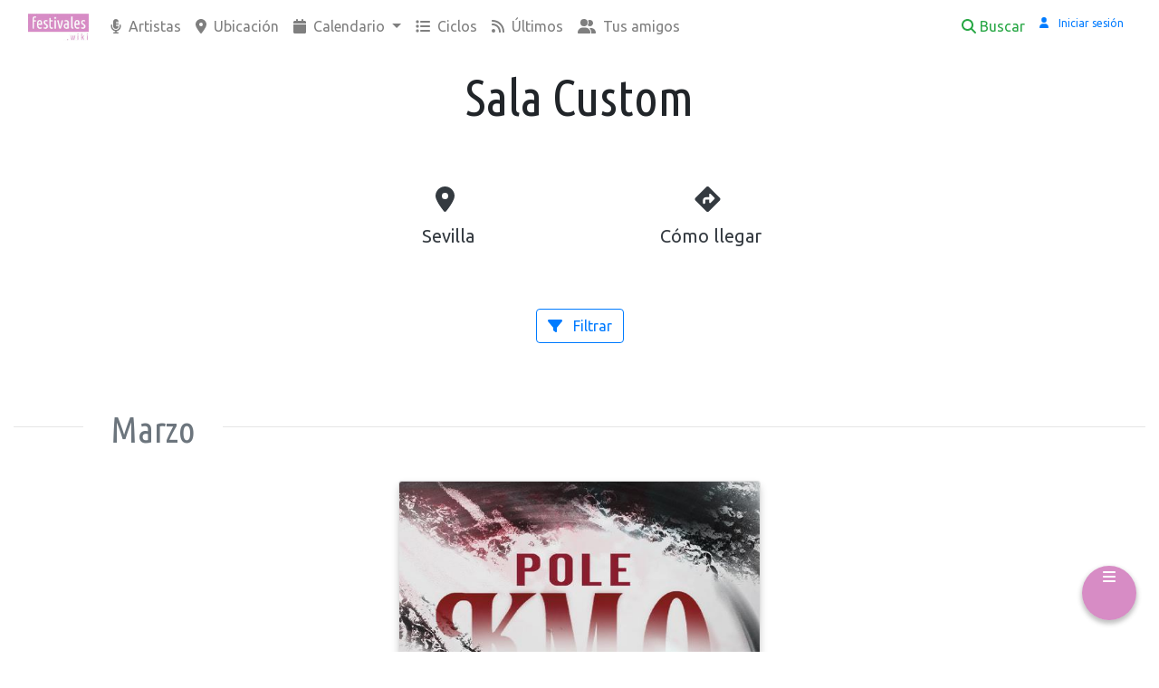

--- FILE ---
content_type: text/html; charset=utf-8
request_url: https://festivales.wiki/sala/sala-custom-sevilla
body_size: 21620
content:







<!doctype html>
<html lang="es">
<head>
    <meta charset="utf-8">
    <meta name="viewport" content="width=device-width, initial-scale=1, shrink-to-fit=no">
    <meta name="description" content="Conciertos y festivales en Sala Custom">
    <meta name="author" content="Enrique Soria">
    

    <link rel="icon" href="https://festivales-prod.s3.amazonaws.com/static/festivales/logo.png" type="image/x-icon" />
    

    
    <meta name="google-site-verification" content="CMTTeh9tUWjWnZEZeVSjTsfx3cTeJRZMe6j7bHG_tqc"/>
    <meta name="facebook-domain-verification" content="ly8qi88y0xs924zo4yxa82h1kvq86y" />
    <!-- Global site tag (gtag.js) - Google Analytics -->
    <script async src="https://www.googletagmanager.com/gtag/js?id=UA-52665537-2"></script>
    <script>
      window.dataLayer = window.dataLayer || [];
      function gtag(){dataLayer.push(arguments);}
      gtag('js', new Date());

      gtag('config', 'UA-52665537-2');
    </script>
    

    
    
    
        <script async defer data-website-id="0527101c-9110-45f0-a925-dbdb4cf5c7d1" src="https://umami.concertez.fr/script.js"></script>
    
    <title>Sala Custom | festivales.wiki</title>
    

    <!-- Bootstrap CSS -->
    <link rel="stylesheet" href="https://stackpath.bootstrapcdn.com/bootstrap/4.3.1/css/bootstrap.min.css"
          integrity="sha384-ggOyR0iXCbMQv3Xipma34MD+dH/1fQ784/j6cY/iJTQUOhcWr7x9JvoRxT2MZw1T" crossorigin="anonymous">

    <script src="https://festivales-prod.s3.amazonaws.com/static/fontawesomefree/js/all.min.js"></script>

    <link href="https://fonts.googleapis.com/css?family=Ubuntu:300" rel="stylesheet">


    
    <link rel="manifest" href="https://festivales-prod.s3.amazonaws.com/static/festivales/manifest.webmanifest">

    <!-- select2 -->
    <link href="https://cdn.jsdelivr.net/npm/select2@4.0.13/dist/css/select2.min.css" rel="stylesheet" />


    <style>
        @import url('https://fonts.googleapis.com/css?family=Ubuntu');
        @import url('https://fonts.googleapis.com/css?family=Ubuntu Condensed');

        body, h1, h2, h3, h4, h5, h6 {
            font-family: 'Ubuntu', sans-serif;
        }

        .ubuntu-condensed {
            font-family: 'Ubuntu Condensed', sans-serif;
        }

        .ubuntu-light {
            font-family: 'Ubuntu Light', sans-serif;
        }

        .text-small {
            font-size: 75%;
        }

        .text-smaller {
            font-size: 65%;
        }

        .text-smallest {
            font-size: 50%;
        }

        html {
            position: relative;
            min-height: 100%;
        }

        body {
            margin-bottom: 60px; /* Margin bottom by footer height */
        }

        .footer {
            position: absolute;
            bottom: 0;
            width: 100%;
            height: 60px; /* Set the fixed height of the footer here */
            line-height: 60px; /* Vertically center the text there */
            background-color: #f5f5f5;
        }

        .card-img-right {
            height: 100%;
            border-radius: 0 3px 3px 0;
        }

        .brand-color {
            background: #d78cc5;
            background-color: #fff;
            color: #ffffff;
        }

        .card-festival{
            box-shadow:  0 4px 10px -2px rgba(0, 0, 0, 0.3);
            z-index:5;
        }

        .card-shadow {
            box-shadow:  0 4px 10px -2px rgba(0, 0, 0, 0.3);
            z-index:5;
        }

        .card-festival:hover {
            box-shadow:  0 16px 40px -8px rgb(0, 0, 0);
            transition: box-shadow 0.2s;
        }

        .card-info {
            min-height: 117px;
        }

        .card-borderless {
            border: none;
        }

        .img-grayscale {
            filter: grayscale(100%);
        }

        @media only screen and (max-width: 767px) {
            .hide-border-on-phone {
                border-left: none;
                border-right: none;
            }
        }

        @media only screen and (max-width: 767px) {
            .hide-on-phone {
                display: none;
            }

            .flex-block-on-phone {
                display: flex !important;
            }
        }

        @media only screen and (min-width: 767px) {
            .hide-on-desktop {
                display: none;
            }
        }

        .link-unstyled {
          color: inherit;
          text-decoration: inherit;
        }

        .link-unstyled:link {
          color: inherit;
          text-decoration: inherit;
        }

        .link-unstyled:hover {
          color: inherit;
          text-decoration: inherit;
        }

    </style>

    <style>
        .container {
            max-width: 1600px;
        }

        .footer-bs {
            background: #dddd;
            padding: 60px 40px;
            color: black;
            margin-bottom: 20px;
            border-bottom-right-radius: 6px;
            border-top-left-radius: 0px;
            border-bottom-left-radius: 6px;
        }

        .footer-bs .footer-brand, .footer-bs .footer-nav, .footer-bs .footer-social, .footer-bs .footer-ns {
            padding: 10px 25px;
        }

        .footer-bs .footer-nav, .footer-bs .footer-social, .footer-bs .footer-ns {
            border-color: transparent;
        }

        .footer-bs .footer-brand h2 {
            margin: 0px 0px 10px;
        }

        .footer-bs .footer-brand p {
            font-size: 12px;
        }

        .footer-bs .footer-nav ul.pages {
            list-style: none;
            padding: 0px;
        }

        .footer-bs .footer-nav ul.pages li {
            padding: 5px 0px;
        }

        .footer-bs .footer-nav ul.pages a {
            color: #384353;
            font-weight: bold;
            text-transform: uppercase;
        }

        .footer-bs .footer-nav ul.pages a:hover {
            color: black;
            text-decoration: none;
        }

        .footer-bs .footer-nav h4 {
            font-size: 11px;
            text-transform: uppercase;
            letter-spacing: 3px;
            margin-bottom: 10px;
        }

        .footer-bs .footer-nav ul.list {
            list-style: none;
            padding: 0px;
        }

        .footer-bs .footer-nav ul.list li {
            padding: 5px 0px;
        }

        .footer-bs .footer-nav ul.list a {
            color: #384353;
        }

        .footer-bs .footer-nav ul.list a:hover {
            color: black;
            text-decoration: none;
        }

        .footer-bs .footer-social ul {
            list-style: none;
            padding: 0px;
        }

        .footer-bs .footer-social h4 {
            font-size: 11px;
            text-transform: uppercase;
            letter-spacing: 3px;
        }

        .footer-bs .footer-social li {
            padding: 5px 4px;
        }

        .footer-bs .footer-social a {
            color: #384353;
        }

        .footer-bs .footer-social a:hover {
            color: black;
            text-decoration: none;
        }

        .footer-bs .footer-ns h4 {
            font-size: 11px;
            text-transform: uppercase;
            letter-spacing: 3px;
            margin-bottom: 10px;
        }

        .footer-bs .footer-ns p {
            font-size: 12px;
            color: #384353;
        }

        @media (min-width: 768px) {
            .footer-bs .footer-nav, .footer-bs .footer-social, .footer-bs .footer-ns {
                border-left: solid 1px #384353;
            }
        }
    </style>
    <style>
        .hidden {
            display: none;
        }
    </style>

    <!-- TradeDoubler site verification 3107100 -->

    
</head>
<body>


    <div class="container brand-color">
        <nav class="navbar navbar-expand-lg navbar-light rounded brand-color">
            <a class="navbar-brand brand-color" href="/">
                <img height="30px" src="https://festivales-prod.s3.amazonaws.com/static/festivales/logo-small.jpg" alt="festivales.wiki">
            </a>

            <div class="navbar-collapse collapse brand-color" id="navbarsExample09">
                <!-- left side -->
                <ul class="navbar-nav mr-auto brand-color">

                    
                    <li class="nav-item ">
                        <a class="nav-link" href="/g/">
                            <span class="fas fa-microphone-alt mr-1"></span>
                            Artistas
                            
                        </a>
                    </li>

                    
                    <li class="nav-item ">
                        <a class="nav-link" href="/provincia/">
                            <span class="fas fa-map-marker-alt mr-1"></span>
                            Ubicación
                            </a>
                    </li>

                    <!-- Date -->
                    
                    
                    <li class="nav-item dropdown">
                        <!-- Calendario -->
                        <a class="nav-link dropdown-toggle" href="#" id="dropdown09" data-toggle="dropdown"
                           aria-haspopup="true"
                           aria-expanded="false">
                            <span class="fas fa-calendar mr-1"></span>
                            Calendario
                            
                            
                            
                        </a>

                        <!-- Proximamente -->
                        <div class="dropdown-menu" aria-labelledby="dropdown09">
                            <h6 class="dropdown-header">
                                Próximamente
                            </h6>
                            <a class="dropdown-item" href="/this-week/">
                                <small>Esta semana</small>
                                <span class="badge badge-primary float-right">5</span>
                            </a>

                            <a class="dropdown-item" href="/next-week/">
                                <small>La que viene</small>
                                <span class="badge badge-primary float-right">6</span>
                            </a>

                            <div class="dropdown-divider"></div>
                            <h6 class="dropdown-header">Por meses</h6>
                            
                            
                                <a class="dropdown-item" href="/month/1">
                                    Enero <span
                                    class="badge badge-primary float-right">5</span>
                                </a>
                            
                                <a class="dropdown-item" href="/month/2">
                                    Febrero <span
                                    class="badge badge-primary float-right">24</span>
                                </a>
                            
                                <a class="dropdown-item" href="/month/3">
                                    Marzo <span
                                    class="badge badge-primary float-right">32</span>
                                </a>
                            
                                <a class="dropdown-item" href="/month/4">
                                    Abril <span
                                    class="badge badge-primary float-right">29</span>
                                </a>
                            
                                <a class="dropdown-item" href="/month/5">
                                    Mayo <span
                                    class="badge badge-primary float-right">23</span>
                                </a>
                            
                                <a class="dropdown-item" href="/month/6">
                                    Junio <span
                                    class="badge badge-primary float-right">18</span>
                                </a>
                            
                                <a class="dropdown-item" href="/month/7">
                                    Julio <span
                                    class="badge badge-primary float-right">32</span>
                                </a>
                            
                                <a class="dropdown-item" href="/month/8">
                                    Agosto <span
                                    class="badge badge-primary float-right">12</span>
                                </a>
                            
                                <a class="dropdown-item" href="/month/9">
                                    Septiembre <span
                                    class="badge badge-primary float-right">10</span>
                                </a>
                            
                                <a class="dropdown-item" href="/month/10">
                                    Octubre <span
                                    class="badge badge-primary float-right">8</span>
                                </a>
                            
                                <a class="dropdown-item" href="/month/11">
                                    Noviembre <span
                                    class="badge badge-primary float-right">3</span>
                                </a>
                            
                                <a class="dropdown-item" href="/month/12">
                                    Diciembre <span
                                    class="badge badge-primary float-right">1</span>
                                </a>
                            
                        </div>
                    </li>

                    
                    <li class="nav-item ">
                        <a class="nav-link" href="/ciclos/">
                            <span class="fas fa-list mr-1"></span>
                            Ciclos
                        </a>
                    </li>

                    
                    <li class="nav-item ">
                        <a class="nav-link" href="/last-added/">
                            <span class="fas fa-rss mr-1"></span>
                            Últimos
                            </a>
                    </li>

                    
                    <li class="nav-item ">
                        <a class="nav-link" href="/mis-amigos-y-yo">
                            <span class="fas fa-user-friends mr-1"></span>
                            Tus amigos
                            </a>
                    </li>

                    
                        
                    


                </ul>

                <!-- right side -->
                <ul class="navbar-nav ">

                    <li class="nav-item ">
                        <a href="/buscar/" class="nav-link text-success">
                            <span class="fa fa-search text-success mr-1"></span>Buscar
                        </a>
                    </li>

                    <!-- User -->
                    <li class="nav-item ">
                        
                            <a href="/accounts/login/" class="nav-link text-primary text-small">
                                <span class="fas fa-user mr-1"></span>
                                <span class="ml-1">Iniciar sesión</span>
                            </a>
                        
                    </li>

                    
                    <!-- Add new festival -->
                    

                </ul>
            </div>

            
                
            



            <button class="navbar-toggler collapsed" type="button" data-toggle="collapse"
                    data-target="#navbarsExample09"
                    aria-controls="navbarsExample09" aria-expanded="false" aria-label="Toggle navigation">
                <span class="navbar-toggler-icon"></span>
            </button>


        </nav>
    </div>




<div class="container">
    
    <!-- Alerts -->
    
    
    
    <div class="row" aria-live="polite" aria-atomic="true" style="position: relative;">
        
    </div>

    <!-- main -->
    <div class="row ">
        <div class="col-12 container-fluid" id="base">
            
    
    
    
    
    
    
    
    

    

    <div class="row">
        <div class="col-12 mx-auto text-center">
            <h5 class="card-title my-3 display-4 display-lg-1 ubuntu-condensed">Sala Custom</h5>
            
        </div>
        <div class="card card-borderless col-12 mb-0 text-center hide-border-on-phone" style="width: 18rem;">
            <div class="card-body">
                <div class="row">
                    <div class="col-lg-6 col-10 mx-auto my-auto">
                        
                        <div class="row">
                            
                            
                            
                            
                            
                            
                            


                            
                            
                            
                            
                            
                            
                        </div>

                        
                        <div class="card-body row text-center">
                            
<div class="col px-0">
    <a class="btn btn-lg btn-outline-white text-nowrap text-dark "
       disabled title="Ubicación" >
        <span class="fas fa-map-marker-alt fa-fw h3"></span>
        <span class="d-none d-md-inline mr-2"><br></span>
        <span class="text-dark">Sevilla</span>
    </a>
</div>

                            
<div class="col px-0">
    <a class="btn btn-lg btn-outline-white text-nowrap text-dark "
       href="https://g.page/SalaCustom?share" title="Cómo llegar" target="_blank">
        <span class="fas fa-directions fa-fw h3"></span>
        <span class="d-none d-md-inline mr-2"><br></span>
        <span class="text-dark">Cómo llegar</span>
    </a>
</div>

                            
                        </div>
                    </div>
                </div>

            </div>
        </div>
    </div>


    

<div class="row py-3">
    <div class="col-auto mx-auto text-right">
        <a class="btn btn-outline-primary mx-auto mb-2" data-toggle="collapse" href="#festivalFilters" role="button"
           aria-expanded="false"
           aria-controls="collapseExample">
            <span class="fas fa-filter mr-2"></span> Filtrar
        </a>
    </div>

    <div class="col-12 mx-2 mx-auto">
        <div class="card card-shadow collapse fade py-2" id="festivalFilters">

            <div class="row hidden" id="festival-filter-progressbar">
                <div class="col-12 col-md-2 my-auto"></div>
                <div class="col my-2">
                    <div class="progress">
                        <div class="progress-bar progress-bar-striped progress-bar-animated" role="progressbar"
                             aria-valuenow="100" aria-valuemin="0" aria-valuemax="100" style="width: 100%"></div>
                    </div>
                </div>
            </div>

            
                <div class="row m-1" id="filter-artists">
                    <div class="col-12 col-md-2 my-auto">
                        <label class="ubuntu-condensed">Grupos:</label>
                    </div>
                    <div class="col">
                        <!-- Add new groups -->
                        <select class="festival-filter filter-bygroup" name="states[]" multiple="multiple"
                                style="width: 100%">
                            
                                <option value="2">Auxili</option>
                            
                                <option value="36">La fúmiga</option>
                            
                                <option value="57">el Diluvi</option>
                            
                                <option value="66">Marea</option>
                            
                                <option value="67">Mafalda</option>
                            
                                <option value="68">Tesa</option>
                            
                                <option value="69">Atupa</option>
                            
                                <option value="70">Narco</option>
                            
                                <option value="71">Desakato</option>
                            
                                <option value="72">Boikot</option>
                            
                                <option value="73">La pegatina</option>
                            
                                <option value="74">ZOO</option>
                            
                                <option value="75">Los chikos del maíz</option>
                            
                                <option value="76">Gritando en Silencio</option>
                            
                                <option value="77">Gatillazo</option>
                            
                                <option value="78">Sons of Aguirre &amp; Scila</option>
                            
                                <option value="79">El último ke zierre</option>
                            
                                <option value="80">Los de marras</option>
                            
                                <option value="81">Jazzwoman</option>
                            
                                <option value="82">SFDK</option>
                            
                                <option value="83">Crim</option>
                            
                                <option value="84">Kaotiko</option>
                            
                                <option value="85">Buhos</option>
                            
                                <option value="86">Oques grasses</option>
                            
                                <option value="87">Doctor prats</option>
                            
                                <option value="88">La fuga</option>
                            
                                <option value="89">Itaca band</option>
                            
                                <option value="90">Poncho K</option>
                            
                                <option value="91">Funkiwis</option>
                            
                                <option value="92">Valira</option>
                            
                                <option value="93">Mägo de Oz</option>
                            
                                <option value="94">Talco</option>
                            
                                <option value="95">Konsumo Respeto</option>
                            
                                <option value="96">SUU</option>
                            
                                <option value="97">Reincidentes</option>
                            
                                <option value="98">Ebri Knight</option>
                            
                                <option value="99">Porretas</option>
                            
                                <option value="100">Trashtucada</option>
                            
                                <option value="101">Soziedad Alkoholika</option>
                            
                                <option value="102">Pupil·les</option>
                            
                                <option value="103">Natos y Waor</option>
                            
                                <option value="104">El niño de la hipoteca</option>
                            
                                <option value="105">Rayden</option>
                            
                                <option value="106">Ska-P</option>
                            
                                <option value="107">Ayax y Prok</option>
                            
                                <option value="108">Beret</option>
                            
                                <option value="109">Rozalén</option>
                            
                                <option value="110">Xavi Sarrià</option>
                            
                                <option value="111">Els catarres</option>
                            
                                <option value="112">Tremenda jauría</option>
                            
                                <option value="113">Adala</option>
                            
                                <option value="114">Non servium</option>
                            
                                <option value="115">Sínkope</option>
                            
                                <option value="116">Berri Txarrak</option>
                            
                                <option value="117">Smoking souls</option>
                            
                                <option value="118">Iseo&amp;Dodosound</option>
                            
                                <option value="119">Lágrimas de Sangre</option>
                            
                                <option value="120">Desvariados</option>
                            
                                <option value="121">Green Valley</option>
                            
                                <option value="122">The dance crashers</option>
                            
                                <option value="123">Machete en boca</option>
                            
                                <option value="124">Dakidarría</option>
                            
                                <option value="125">Rulo y La contrabanda</option>
                            
                                <option value="126">Juanito Makandé</option>
                            
                                <option value="127">Mojinos Escozíos</option>
                            
                                <option value="128">Sr. Wilson</option>
                            
                                <option value="129">Lildami</option>
                            
                                <option value="130">Tribade</option>
                            
                                <option value="131">Koers</option>
                            
                                <option value="132">Dubioza kolektiv</option>
                            
                                <option value="133">Benito Kamelas</option>
                            
                                <option value="134">Roba estesa</option>
                            
                                <option value="135">La sra. Tomasa</option>
                            
                                <option value="136">Monleone</option>
                            
                                <option value="137">KHBO</option>
                            
                                <option value="138">Saruka</option>
                            
                                <option value="139">El drogas</option>
                            
                                <option value="140">Fran Yera</option>
                            
                                <option value="141">Santa Salut</option>
                            
                                <option value="142">Kaos Urbano</option>
                            
                                <option value="143">Portobello</option>
                            
                                <option value="144">Origens</option>
                            
                                <option value="145">KOP</option>
                            
                                <option value="146">Sharif</option>
                            
                                <option value="147">Senyor Oca</option>
                            
                                <option value="148">No konforme</option>
                            
                                <option value="149">Maldats</option>
                            
                                <option value="150">Prozak Soup</option>
                            
                                <option value="151">Combo calada</option>
                            
                                <option value="152">Inèrcia</option>
                            
                                <option value="153">Cactus</option>
                            
                                <option value="154">El kamión de la basura</option>
                            
                                <option value="155">El canijo de Jerez</option>
                            
                                <option value="156">Burning</option>
                            
                                <option value="157">DEF CON DOS</option>
                            
                                <option value="158">Shotta</option>
                            
                                <option value="159">Rapsusklei</option>
                            
                                <option value="160">Mala reputación</option>
                            
                                <option value="161">Homes llúdriga</option>
                            
                                <option value="162">Dskarrila</option>
                            
                                <option value="163">NOPROCEDE</option>
                            
                                <option value="164">Estopa</option>
                            
                                <option value="165">Los zigarros</option>
                            
                                <option value="166">Kitai</option>
                            
                                <option value="167">Nadye</option>
                            
                                <option value="168">Arnau Griso</option>
                            
                                <option value="169">Vetusta Morla</option>
                            
                                <option value="170">Pirat&#x27;s Sound Sistema</option>
                            
                                <option value="171">Sense sal</option>
                            
                                <option value="172">Candela Roots</option>
                            
                                <option value="173">Abisme</option>
                            
                                <option value="174">Segismundo Toxicómano</option>
                            
                                <option value="175">Obús</option>
                            
                                <option value="176">The locos</option>
                            
                                <option value="177">Manifa</option>
                            
                                <option value="178">XpresidentX</option>
                            
                                <option value="179">Exceso</option>
                            
                                <option value="180">C. Tangana</option>
                            
                                <option value="181">Lola Índigo</option>
                            
                                <option value="182">Ezetaerre</option>
                            
                                <option value="183">Ilegales</option>
                            
                                <option value="184">Barbé</option>
                            
                                <option value="185">Fuckop family</option>
                            
                                <option value="186">Las hijas de la cúmbia</option>
                            
                                <option value="187">Aspart</option>
                            
                                <option value="188">No potable</option>
                            
                                <option value="189">La polla records</option>
                            
                                <option value="190">The toy dolls</option>
                            
                                <option value="191">Koma</option>
                            
                                <option value="192">Charly Efe</option>
                            
                                <option value="193">Frida</option>
                            
                                <option value="194">Reacció</option>
                            
                                <option value="195">Entreparèntesi</option>
                            
                                <option value="196">Antílopez</option>
                            
                                <option value="197">La M.O.D.A.</option>
                            
                                <option value="198">Yo no las conozco</option>
                            
                                <option value="199">Garage Band</option>
                            
                                <option value="200">Ferida</option>
                            
                                <option value="201">Ira</option>
                            
                                <option value="202">Love of lesbian</option>
                            
                                <option value="203">La casa azul</option>
                            
                                <option value="204">Toteking</option>
                            
                                <option value="205">Gatibu</option>
                            
                                <option value="206">Carolina Durante</option>
                            
                                <option value="207">Carlos Sadness</option>
                            
                                <option value="208">Mireia Vives &amp; Borja Penalba</option>
                            
                                <option value="209">Macondo</option>
                            
                                <option value="210">GoMad! &amp; Monster</option>
                            
                                <option value="211">Rat-zinger</option>
                            
                                <option value="212">L&#x27;home brut</option>
                            
                                <option value="213">El kanka</option>
                            
                                <option value="214">Miss Bolivia</option>
                            
                                <option value="215">Conciencia de grillo</option>
                            
                                <option value="216">Extracto de lúpulo</option>
                            
                                <option value="217">Lo puto cat</option>
                            
                                <option value="218">Boira</option>
                            
                                <option value="219">Flight Case</option>
                            
                                <option value="220">Amparanoia</option>
                            
                                <option value="221">Plan B</option>
                            
                                <option value="222">Ovella Xao</option>
                            
                                <option value="223">Arpaviejas</option>
                            
                                <option value="224">The demencials</option>
                            
                                <option value="225">Komodor</option>
                            
                                <option value="226">MDA</option>
                            
                                <option value="227">Barrena</option>
                            
                                <option value="228">Morodo</option>
                            
                                <option value="229">Alberto Gambino</option>
                            
                                <option value="230">Macaco</option>
                            
                                <option value="231">Mala Rodríguez</option>
                            
                                <option value="232">La excepción</option>
                            
                                <option value="233">Fyahbwoy</option>
                            
                                <option value="234">Capitán Cobarde</option>
                            
                                <option value="235">Tarque</option>
                            
                                <option value="236">Los coronas</option>
                            
                                <option value="237">Limbotheque</option>
                            
                                <option value="238">Eskorzo</option>
                            
                                <option value="239">La vela puerca</option>
                            
                                <option value="240">MIM</option>
                            
                                <option value="241">Juantxo Skalari</option>
                            
                                <option value="242">Nach</option>
                            
                                <option value="243">Locoplaya</option>
                            
                                <option value="244">Malos vicios</option>
                            
                                <option value="245">Melendi</option>
                            
                                <option value="246">El tio la careta</option>
                            
                                <option value="247">Cableados</option>
                            
                                <option value="248">Fuel fandango</option>
                            
                                <option value="249">Mediterranean Roots</option>
                            
                                <option value="250">Huecco</option>
                            
                                <option value="251">Balkan Bomba</option>
                            
                                <option value="252">Toundra</option>
                            
                                <option value="253">Escuela de odio</option>
                            
                                <option value="254">Insoma</option>
                            
                                <option value="255">Bajoqueta rock</option>
                            
                                <option value="256">Miss Octubre</option>
                            
                                <option value="257">Inkautos</option>
                            
                                <option value="258">Sexy Zebras</option>
                            
                                <option value="259">31 FAM</option>
                            
                                <option value="260">Balkan Paradise Orchestra</option>
                            
                                <option value="261">Amazonians</option>
                            
                                <option value="262">NUC</option>
                            
                                <option value="263">Sidecars</option>
                            
                                <option value="264">Celtas cortos</option>
                            
                                <option value="265">EAM</option>
                            
                                <option value="266">3 de Pego</option>
                            
                                <option value="267">Pep Botifarra</option>
                            
                                <option value="268">Efecto pasillo</option>
                            
                                <option value="269">Licor colecta</option>
                            
                                <option value="271">Camela</option>
                            
                                <option value="272">Henry Méndez</option>
                            
                                <option value="273">Las pastillas del abuelo</option>
                            
                                <option value="274">Nil moliner</option>
                            
                                <option value="275">Cesk Freixas</option>
                            
                                <option value="276">Pau Alabajos</option>
                            
                                <option value="277">Silenciados</option>
                            
                                <option value="278">Strombers</option>
                            
                                <option value="279">Maluks</option>
                            
                                <option value="280">Bastida</option>
                            
                                <option value="281">FERNANDOCOSTA</option>
                            
                                <option value="282">La habitación roja</option>
                            
                                <option value="283">Aurora Beltrán</option>
                            
                                <option value="284">Aurora &amp; The Betrayers</option>
                            
                                <option value="285">Desera</option>
                            
                                <option value="286">Nativa</option>
                            
                                <option value="287">Niña pastori</option>
                            
                                <option value="288">Segonamà</option>
                            
                                <option value="289">Ruc&#x27;n&#x27;roll</option>
                            
                                <option value="290">En espera</option>
                            
                                <option value="291">Roleznos</option>
                            
                                <option value="292">Don Patricio</option>
                            
                                <option value="293">Leiva</option>
                            
                                <option value="294">Revólver</option>
                            
                                <option value="295">Seguridad social</option>
                            
                                <option value="296">Izal</option>
                            
                                <option value="297">Alademoska</option>
                            
                                <option value="298">Xeic!</option>
                            
                                <option value="299">Tropical Riots</option>
                            
                                <option value="300">Diàspora</option>
                            
                                <option value="301">Sidonie</option>
                            
                                <option value="302">Morgan</option>
                            
                                <option value="303">Shinova</option>
                            
                                <option value="304">Dinero</option>
                            
                                <option value="305">Malsujeto</option>
                            
                                <option value="306">Russkaja</option>
                            
                                <option value="307">Iratxo</option>
                            
                                <option value="308">Hard GZ</option>
                            
                                <option value="309">Anier</option>
                            
                                <option value="310">Falsalarma</option>
                            
                                <option value="311">Novedades Carminha</option>
                            
                                <option value="312">Blat</option>
                            
                                <option value="313">Miss Caffeina</option>
                            
                                <option value="314">Atzembla</option>
                            
                                <option value="315">Panellet</option>
                            
                                <option value="317">Viva suecia</option>
                            
                                <option value="318">Yo diablo</option>
                            
                                <option value="319">Valtònyc</option>
                            
                                <option value="320">Pablo Hasel</option>
                            
                                <option value="321">Kakkamaddafakka</option>
                            
                                <option value="322">Juancho Marqués</option>
                            
                                <option value="323">Depedro</option>
                            
                                <option value="324">Guitarricadelafuente</option>
                            
                                <option value="325">Émbolo</option>
                            
                                <option value="326">El reno renardo</option>
                            
                                <option value="327">Second</option>
                            
                                <option value="328">Técanela</option>
                            
                                <option value="329">Café Quijano</option>
                            
                                <option value="330">Pignoise</option>
                            
                                <option value="331">Tequila</option>
                            
                                <option value="332">Bocanada</option>
                            
                                <option value="333">Nius de nit</option>
                            
                                <option value="334">Canta canalla</option>
                            
                                <option value="335">Dorian</option>
                            
                                <option value="336">Despistaos</option>
                            
                                <option value="337">La sonrisa de Julia</option>
                            
                                <option value="338">Joe Pask</option>
                            
                                <option value="339">Undersubs</option>
                            
                                <option value="340">Power Burkas</option>
                            
                                <option value="341">Paula Grande</option>
                            
                                <option value="342">Eqvvs Lacrima</option>
                            
                                <option value="343">Chalart58</option>
                            
                                <option value="344">La desbandada</option>
                            
                                <option value="345">Ayax</option>
                            
                                <option value="346">Prok</option>
                            
                                <option value="347">X-Fanekaes</option>
                            
                                <option value="348">Suret i Jonh</option>
                            
                                <option value="349">Manel</option>
                            
                                <option value="350">La regadera</option>
                            
                                <option value="351">Eina</option>
                            
                                <option value="352">The cat empire</option>
                            
                                <option value="353">Siniestro Total</option>
                            
                                <option value="354">Huracán Romántica</option>
                            
                                <option value="355">The Aggrolites</option>
                            
                                <option value="356">Josetxu Piperrak</option>
                            
                                <option value="357">Asian Dub Foundation</option>
                            
                                <option value="358">ONZA</option>
                            
                                <option value="360">Capa de plàstic</option>
                            
                                <option value="361">Stoned at Pompeii</option>
                            
                                <option value="362">Varry Brava</option>
                            
                                <option value="363">Nonai Sound</option>
                            
                                <option value="364">Terral</option>
                            
                                <option value="365">Hora Zulu</option>
                            
                                <option value="366">Tardor</option>
                            
                                <option value="367">Gertrudis</option>
                            
                                <option value="368">Arizona Baby</option>
                            
                                <option value="369">Delaporte</option>
                            
                                <option value="370">Nancys Rubias</option>
                            
                                <option value="371">Skabidean &amp; The black birds</option>
                            
                                <option value="372">Mez-k</option>
                            
                                <option value="373">Cala vento</option>
                            
                                <option value="374">Los punsetes</option>
                            
                                <option value="375">Mujeres</option>
                            
                                <option value="376">Arsènic</option>
                            
                                <option value="377">Pepet i Marieta</option>
                            
                                <option value="378">Kase.O</option>
                            
                                <option value="379">Corbella</option>
                            
                                <option value="380">Arreu</option>
                            
                                <option value="382">Tregua</option>
                            
                                <option value="383">Lendakaris Muertos</option>
                            
                                <option value="384">Rokavieja</option>
                            
                                <option value="385">Cecilio G</option>
                            
                                <option value="386">Ocer y Rade</option>
                            
                                <option value="387">Sho-Hai</option>
                            
                                <option value="388">Ciudad Jara</option>
                            
                                <option value="389">Pol 3.14</option>
                            
                                <option value="390">Costa</option>
                            
                                <option value="391">Denom</option>
                            
                                <option value="392">Dellafuente</option>
                            
                                <option value="393">Gigatron</option>
                            
                                <option value="394">Iván Ferreiro</option>
                            
                                <option value="395">Bely Basarte</option>
                            
                                <option value="396">Msias</option>
                            
                                <option value="397">Residente</option>
                            
                                <option value="398">Miguel Campello</option>
                            
                                <option value="399">Warcry</option>
                            
                                <option value="401">Saurom</option>
                            
                                <option value="402">Manolo Kabezabolo</option>
                            
                                <option value="403">Kill the president!</option>
                            
                                <option value="404">Apologia</option>
                            
                                <option value="405">Dani Fernández</option>
                            
                                <option value="406">We are not heroes</option>
                            
                                <option value="407">La otra</option>
                            
                                <option value="408">Xarxa</option>
                            
                                <option value="409">León Benavente</option>
                            
                                <option value="410">Mando Diao</option>
                            
                                <option value="411">Derby Motoreta&#x27;s Burrito Kachimba</option>
                            
                                <option value="412">Blake</option>
                            
                                <option value="413">Kamikazes</option>
                            
                                <option value="414">Sara Hebe</option>
                            
                                <option value="415">NO LOGO</option>
                            
                                <option value="416">Kaze</option>
                            
                                <option value="417">The Fatty Farmers</option>
                            
                                <option value="418">The guilty brigade</option>
                            
                                <option value="419">Ladilla Rusa</option>
                            
                                <option value="420">Bad Gyal</option>
                            
                                <option value="421">Tenda</option>
                            
                                <option value="422">Joe Crepúsculo</option>
                            
                                <option value="423">Anni B Sweet</option>
                            
                                <option value="424">Of Monsters and Men</option>
                            
                                <option value="425">Seeed</option>
                            
                                <option value="426">Hamlet</option>
                            
                                <option value="427">Miki Nuñez</option>
                            
                                <option value="428">Sharif &amp; Mxrgxn</option>
                            
                                <option value="429">Louta</option>
                            
                                <option value="430">Amaral</option>
                            
                                <option value="431">Nathy Peluso</option>
                            
                                <option value="432">Bad Bunny</option>
                            
                                <option value="433">Fangoria</option>
                            
                                <option value="434">Maniática</option>
                            
                                <option value="435">Mantequilla Voladora</option>
                            
                                <option value="436">Cíniko</option>
                            
                                <option value="437">Antítesi</option>
                            
                                <option value="438">Mitad Doble</option>
                            
                                <option value="439">GEM</option>
                            
                                <option value="441">091</option>
                            
                                <option value="442">Daddy Yankee</option>
                            
                                <option value="443">Txarango</option>
                            
                                <option value="444">Extremoduro</option>
                            
                                <option value="445">La oreja de Van Gogh</option>
                            
                                <option value="446">Rels B</option>
                            
                                <option value="447">Foyone</option>
                            
                                <option value="448">Zetazen</option>
                            
                                <option value="449">Arce</option>
                            
                                <option value="451">Caravan Palace</option>
                            
                                <option value="452">Menerva</option>
                            
                                <option value="453">Novus Ordo</option>
                            
                                <option value="454">El niño de Albayzín</option>
                            
                                <option value="455">Erick Hervé</option>
                            
                                <option value="456">Saratoga</option>
                            
                                <option value="457">Fe de ratas</option>
                            
                                <option value="458">Misiva</option>
                            
                                <option value="459">O&#x27;funk&#x27;illo</option>
                            
                                <option value="460">Huntza</option>
                            
                                <option value="461">Errecé</option>
                            
                                <option value="462">Sinaia</option>
                            
                                <option value="463">Little Pepe</option>
                            
                                <option value="464">Coque Malla</option>
                            
                                <option value="465">Disidencia</option>
                            
                                <option value="466">Dub Inc</option>
                            
                                <option value="467">Malparlat</option>
                            
                                <option value="468">Paté de pato</option>
                            
                                <option value="469">Bad Religion</option>
                            
                                <option value="470">Los del humo</option>
                            
                                <option value="471">MO&#x27;ROOTS</option>
                            
                                <option value="472">Oferta Especial</option>
                            
                                <option value="473">Becky G</option>
                            
                                <option value="474">Ambkor</option>
                            
                                <option value="475">La Dstyleria</option>
                            
                                <option value="476">Redcore</option>
                            
                                <option value="477">Ana Tijoux</option>
                            
                                <option value="478">Barón rojo</option>
                            
                                <option value="479">Stay Homas</option>
                            
                                <option value="480">La Ganga Calé</option>
                            
                                <option value="481">Train to roots</option>
                            
                                <option value="482">K-liu</option>
                            
                                <option value="483">Sisena</option>
                            
                                <option value="484">Jamones con tacones</option>
                            
                                <option value="485">ZPU</option>
                            
                                <option value="486">Malifeta</option>
                            
                                <option value="487">Fauna</option>
                            
                                <option value="488">Projecte Castor</option>
                            
                                <option value="489">Fok</option>
                            
                                <option value="490">Ferran Exceso</option>
                            
                                <option value="491">Mamá Ladilla</option>
                            
                                <option value="492">Chiki Lora</option>
                            
                                <option value="493">Feliu Ventura</option>
                            
                                <option value="494">Andreu Valor</option>
                            
                                <option value="495">Sopa de Cabra</option>
                            
                                <option value="496">The tyets</option>
                            
                                <option value="497">Relat</option>
                            
                                <option value="498">Me Das Mucho Amor</option>
                            
                                <option value="499">Soge Culebra</option>
                            
                                <option value="500">Maldita Nerea</option>
                            
                                <option value="501">M-Clan</option>
                            
                                <option value="502">Blaumut</option>
                            
                                <option value="503">El capitán elefante</option>
                            
                                <option value="504">Els amics de les arts</option>
                            
                                <option value="505">Jamaleònics</option>
                            
                                <option value="506">Morad</option>
                            
                                <option value="507">Els pets</option>
                            
                                <option value="508">El columpio asesino</option>
                            
                                <option value="509">Obeses</option>
                            
                                <option value="510">Recycled J</option>
                            
                                <option value="511">Hombres G</option>
                            
                                <option value="512">Iseo</option>
                            
                                <option value="513">Kiko Veneno</option>
                            
                                <option value="514">Sofía Ellar</option>
                            
                                <option value="515">LAZURDA</option>
                            
                                <option value="516">Ginestà</option>
                            
                                <option value="517">Veintiuno</option>
                            
                                <option value="518">Marta Soto</option>
                            
                                <option value="520">Tito Pontet</option>
                            
                                <option value="521">Ara Malikian</option>
                            
                                <option value="522">Hijos de Nacho Vidal</option>
                            
                                <option value="523">Taburete</option>
                            
                                <option value="524">Jazzmatiks</option>
                            
                                <option value="525">Muerdo</option>
                            
                                <option value="526">Toni de l&#x27;Hostal</option>
                            
                                <option value="527">Santero y los muchachos</option>
                            
                                <option value="528">Melocos</option>
                            
                                <option value="529">Xoel López</option>
                            
                                <option value="530">Marwán</option>
                            
                                <option value="531">Amatria</option>
                            
                                <option value="532">Animales Muertos</option>
                            
                                <option value="533">Essència</option>
                            
                                <option value="534">Kutxi Romero</option>
                            
                                <option value="535">Sienna</option>
                            
                                <option value="536">Piezas &amp; Jayder</option>
                            
                                <option value="537">La Fricativa Sonora</option>
                            
                                <option value="538">Colectivo Panamera</option>
                            
                                <option value="539">Ramonets</option>
                            
                                <option value="540">Sierra Leona</option>
                            
                                <option value="541">Laura Díaz</option>
                            
                                <option value="542">Rupatrupa</option>
                            
                                <option value="543">Ding Dong System</option>
                            
                                <option value="544">Cariño</option>
                            
                                <option value="545">Viva Belgrado</option>
                            
                                <option value="546">La bien querida</option>
                            
                                <option value="547">Rudymentari</option>
                            
                                <option value="548">Fénok</option>
                            
                                <option value="549">Vienna</option>
                            
                                <option value="550">Guiu Cortés</option>
                            
                                <option value="551">Awakate</option>
                            
                                <option value="552">Sara Socas</option>
                            
                                <option value="553">Ginebras</option>
                            
                                <option value="554">Tu otra bonita</option>
                            
                                <option value="555">Marlango</option>
                            
                                <option value="556">Lisasinson</option>
                            
                                <option value="557">Siloé</option>
                            
                                <option value="558">Zenet</option>
                            
                                <option value="559">El barrio</option>
                            
                                <option value="560">La excavadora</option>
                            
                                <option value="561">Las bajas pasiones</option>
                            
                                <option value="562">La Zowi</option>
                            
                                <option value="563">Razkin</option>
                            
                                <option value="564">Califato 3/4</option>
                            
                                <option value="565">MDMA</option>
                            
                                <option value="566">Albert Pla</option>
                            
                                <option value="567">Triángulo de amor bizarro</option>
                            
                                <option value="568">Delafé</option>
                            
                                <option value="569">Maren</option>
                            
                                <option value="570">13krauss</option>
                            
                                <option value="571">Zetak</option>
                            
                                <option value="572">Carles Casselles</option>
                            
                                <option value="573">Raphael</option>
                            
                                <option value="574">Miguel Poveda</option>
                            
                                <option value="575">R de Rumba &amp; Porcel</option>
                            
                                <option value="576">Antonio Orozco</option>
                            
                                <option value="577">Titó</option>
                            
                                <option value="578">Mastodonte</option>
                            
                                <option value="579">Cepeda</option>
                            
                                <option value="580">Zahara</option>
                            
                                <option value="581">Arde Bogotá</option>
                            
                                <option value="583">Antonio José</option>
                            
                                <option value="584">Soleá Morente</option>
                            
                                <option value="585">Ptazeta</option>
                            
                                <option value="586">Dúo Dinámico</option>
                            
                                <option value="587">Vanesa Martín</option>
                            
                                <option value="588">Cupido</option>
                            
                                <option value="589">Maria Arnal i Marcel Bagés</option>
                            
                                <option value="590">Confeti de odio</option>
                            
                                <option value="591">Marlon</option>
                            
                                <option value="592">Rigoberta Bandini</option>
                            
                                <option value="593">Silvana Estrada</option>
                            
                                <option value="594">La la love you</option>
                            
                                <option value="595">Xiula</option>
                            
                                <option value="596">Andrés Suárez</option>
                            
                                <option value="597">Sandra Monfort</option>
                            
                                <option value="598">Mónica Naranjo</option>
                            
                                <option value="599">Mr. Kilombo</option>
                            
                                <option value="600">Rafa Pons</option>
                            
                                <option value="601">Amaia</option>
                            
                                <option value="602">Álvaro de Luna</option>
                            
                                <option value="603">Atraco</option>
                            
                                <option value="604">Bulkak</option>
                            
                                <option value="605">Cultrum</option>
                            
                                <option value="606">Núria Graham</option>
                            
                                <option value="607">Maria Jaume</option>
                            
                                <option value="608">Caïm Riba</option>
                            
                                <option value="609">Aitana</option>
                            
                                <option value="610">Dollar Selmouni</option>
                            
                                <option value="611">Flashy Ice Cream</option>
                            
                                <option value="612">P.A.W.N. Gang</option>
                            
                                <option value="613">Invers</option>
                            
                                <option value="614">Rubén Pozo</option>
                            
                                <option value="615">Ana Torroja</option>
                            
                                <option value="616">Tobogán</option>
                            
                                <option value="617">Funambulista</option>
                            
                                <option value="618">Jazz Magnetism</option>
                            
                                <option value="619">Miguel Bosé</option>
                            
                                <option value="620">Ultimo Rekurso</option>
                            
                                <option value="621">Samantha</option>
                            
                                <option value="623">Rusowsky</option>
                            
                                <option value="624">Pablo López</option>
                            
                                <option value="625">Mishima</option>
                            
                                <option value="626">Loquillo</option>
                            
                                <option value="627">Omar Montes</option>
                            
                                <option value="628">Bredda</option>
                            
                                <option value="629">Izaro</option>
                            
                                <option value="630">Dvicio</option>
                            
                                <option value="631">Lori Meyers</option>
                            
                                <option value="632">Sober</option>
                            
                                <option value="633">Alba Reche</option>
                            
                                <option value="634">Morat</option>
                            
                                <option value="635">Oktopussy</option>
                            
                                <option value="636">Comandante Lara</option>
                            
                                <option value="637">Morning Drivers</option>
                            
                                <option value="638">Asfalto</option>
                            
                                <option value="639">Los hermanos cubero</option>
                            
                                <option value="640">Enric Montefusco</option>
                            
                                <option value="641">Alice Wonder</option>
                            
                                <option value="642">Anuel AA</option>
                            
                                <option value="643">Ramon Mirabet</option>
                            
                                <option value="644">Bebe</option>
                            
                                <option value="645">María José Llergo</option>
                            
                                <option value="646">El pony pisador</option>
                            
                                <option value="647">Carlos Rivera</option>
                            
                                <option value="648">Los secretos</option>
                            
                                <option value="649">Ortiga</option>
                            
                                <option value="650">Chucho</option>
                            
                                <option value="651">Rufus T. Firefly</option>
                            
                                <option value="652">Pastora Soler</option>
                            
                                <option value="653">Miguel Ríos</option>
                            
                                <option value="654">Manuel Carrasco</option>
                            
                                <option value="655">Maruja Limón</option>
                            
                                <option value="656">Israel Fernández</option>
                            
                                <option value="657">Camilo</option>
                            
                                <option value="658">Mario Díaz</option>
                            
                                <option value="659">El Sevilla</option>
                            
                                <option value="660">Niños mutantes</option>
                            
                                <option value="661">El Jose</option>
                            
                                <option value="662">Still ill</option>
                            
                                <option value="663">David Bisbal</option>
                            
                                <option value="664">Pablo Alborán</option>
                            
                                <option value="665">Pèl de gall</option>
                            
                                <option value="666">Natalia Lacunza</option>
                            
                                <option value="667">Interés variable</option>
                            
                                <option value="668">Verto</option>
                            
                                <option value="669">Los planetas</option>
                            
                                <option value="671">Whisky Caravan</option>
                            
                                <option value="672">Chica sobresalto</option>
                            
                                <option value="673">Amparo Sánchez</option>
                            
                                <option value="674">Toreros Muertos</option>
                            
                                <option value="675">Turmalina</option>
                            
                                <option value="676">Nunatak</option>
                            
                                <option value="677">Delaossa</option>
                            
                                <option value="678">Kidd Keo</option>
                            
                                <option value="679">El jincho</option>
                            
                                <option value="680">Israel B</option>
                            
                                <option value="681">Yarea</option>
                            
                                <option value="682">María Peláe</option>
                            
                                <option value="683">Daviles de Novelda</option>
                            
                                <option value="684">Malonda</option>
                            
                                <option value="685">Duki</option>
                            
                                <option value="686">Víctor Manuel</option>
                            
                                <option value="687">Ella Baila Sola</option>
                            
                                <option value="688">Bombai</option>
                            
                                <option value="689">Sergio Dalma</option>
                            
                                <option value="690">Biela</option>
                            
                                <option value="691">Jus Kno&#x27;</option>
                            
                                <option value="692">India Martínez</option>
                            
                                <option value="693">Baiuca</option>
                            
                                <option value="694">Raimundo Amador</option>
                            
                                <option value="695">Ly Raine</option>
                            
                                <option value="696">Jonatan Penalba</option>
                            
                                <option value="697">Radiocrimen</option>
                            
                                <option value="698">Elyella</option>
                            
                                <option value="699">Lasta Sanco</option>
                            
                                <option value="700">Ben Harper</option>
                            
                                <option value="701">Novembre Elèctric</option>
                            
                                <option value="702">Luna Ki</option>
                            
                                <option value="703">Judit Neddermann</option>
                            
                                <option value="705">El sombrero del abuelo</option>
                            
                                <option value="706">Corizonas</option>
                            
                                <option value="707">El cigala</option>
                            
                                <option value="708">Belter Souls</option>
                            
                                <option value="709">Lydia Carré</option>
                            
                                <option value="710">Estrella Morente</option>
                            
                                <option value="711">Juan Magán</option>
                            
                                <option value="712">La Terrasseta de Preixens</option>
                            
                                <option value="713">El pot petit</option>
                            
                                <option value="714">The Crab Apples</option>
                            
                                <option value="715">Anne Lukin</option>
                            
                                <option value="716">Los gandules</option>
                            
                                <option value="717">Numad</option>
                            
                                <option value="718">Sr. Chen</option>
                            
                                <option value="719">Meritxell Neddermann</option>
                            
                                <option value="720">Queralt Lahoz</option>
                            
                                <option value="721">L.A.</option>
                            
                                <option value="722">David Otero</option>
                            
                                <option value="723">Los estanques</option>
                            
                                <option value="724">Marc Seguí</option>
                            
                                <option value="725">Pol Granch</option>
                            
                                <option value="726">Pole.</option>
                            
                                <option value="727">Agoney</option>
                            
                                <option value="728">SÉS</option>
                            
                                <option value="729">La Mari de Chambao</option>
                            
                                <option value="731">Karavana</option>
                            
                                <option value="732">Jorge Drexler</option>
                            
                                <option value="733">RVFV</option>
                            
                                <option value="734">Seikos</option>
                            
                                <option value="735">Nicky Jam</option>
                            
                                <option value="736">Rauw Alejandro</option>
                            
                                <option value="737">Ana Mena</option>
                            
                                <option value="738">Trueno</option>
                            
                                <option value="739">Hermano salvaje</option>
                            
                                <option value="740">Wade</option>
                            
                                <option value="741">Antònia Font</option>
                            
                                <option value="742">Malamanera</option>
                            
                                <option value="743">Acid Mess</option>
                            
                                <option value="744">Miane</option>
                            
                                <option value="745">Héctor Llamazares</option>
                            
                                <option value="746">Richi Risco</option>
                            
                                <option value="747">Ankli</option>
                            
                                <option value="748">Selecta</option>
                            
                                <option value="749">Pau Vallvé</option>
                            
                                <option value="750">Xanguito</option>
                            
                                <option value="751">Swit Eme</option>
                            
                                <option value="752">Ketekalles</option>
                            
                                <option value="753">Arco</option>
                            
                                <option value="754">Fran Perea</option>
                            
                                <option value="755">Nicki Nicole</option>
                            
                                <option value="756">Hijos de la ruina</option>
                            
                                <option value="757">Les bastian</option>
                            
                                <option value="758">Maika Makovski</option>
                            
                                <option value="759">Robe Iniesta</option>
                            
                                <option value="760">Amarg Pinet</option>
                            
                                <option value="761">Ana Guerra</option>
                            
                                <option value="762">Kulto Kultibo</option>
                            
                                <option value="763">Fa1na</option>
                            
                                <option value="764">Flavio</option>
                            
                                <option value="765">Matasvandals</option>
                            
                                <option value="766">Zenobia</option>
                            
                                <option value="767">La llavor</option>
                            
                                <option value="768">Dani Martín</option>
                            
                                <option value="769">Xavibo</option>
                            
                                <option value="770">Vaire</option>
                            
                                <option value="771">Fetitxe 13</option>
                            
                                <option value="772">Tropa do carallo</option>
                            
                                <option value="773">Nadal 015</option>
                            
                                <option value="774">La inquisición</option>
                            
                                <option value="775">Poetas puestos</option>
                            
                                <option value="776">El duende callejero</option>
                            
                                <option value="777">Les castizos</option>
                            
                                <option value="778">Rojuu</option>
                            
                                <option value="779">Herba negra</option>
                            
                                <option value="780">Steve Aoki</option>
                            
                                <option value="781">Bejo</option>
                            
                                <option value="782">Karne cruda</option>
                            
                                <option value="783">Parabellum</option>
                            
                                <option value="784">Miren</option>
                            
                                <option value="785">Maikel Delacalle</option>
                            
                                <option value="786">Nikone</option>
                            
                                <option value="787">Space Surimi</option>
                            
                                <option value="788">La p&#x27;tite fumée</option>
                            
                                <option value="789">Ainoa Buitrago</option>
                            
                                <option value="790">Ojete calor</option>
                            
                                <option value="791">Fito &amp; Fitipaldis</option>
                            
                                <option value="792">Skaparapid</option>
                            
                                <option value="793">Muse</option>
                            
                                <option value="794">Eladio Carrión</option>
                            
                                <option value="795">Luter</option>
                            
                                <option value="796">Aina Koda</option>
                            
                                <option value="797">Zenit</option>
                            
                                <option value="798">Yung Beef</option>
                            
                                <option value="799">Los vinagres</option>
                            
                                <option value="800">C.R.O.</option>
                            
                                <option value="801">Las ninyas del corro</option>
                            
                                <option value="802">Alizz</option>
                            
                                <option value="803">Shoda Monkas</option>
                            
                                <option value="804">Calero LDN</option>
                            
                                <option value="805">Chill Mafia</option>
                            
                                <option value="806">Destripando la historia</option>
                            
                                <option value="807">Funzo &amp; Baby Loud</option>
                            
                                <option value="809">Bizarrap</option>
                            
                                <option value="810">Black Eyed Peas</option>
                            
                                <option value="811">Cruz Cafuné</option>
                            
                                <option value="812">Habla de mi en presente</option>
                            
                                <option value="813">Javi Robles</option>
                            
                                <option value="814">Puraposse</option>
                            
                                <option value="815">N1512</option>
                            
                                <option value="816">Esther</option>
                            
                                <option value="817">The birra&#x27;s terror</option>
                            
                                <option value="818">Free city</option>
                            
                                <option value="819">Fran Mariscal</option>
                            
                                <option value="820">Tanxungueiras</option>
                            
                                <option value="821">Niña polaca</option>
                            
                                <option value="822">Miranda</option>
                            
                                <option value="823">Dupla</option>
                            
                                <option value="824">Nikotina</option>
                            
                                <option value="825">Julen</option>
                            
                                <option value="826">El mató a un policía motorizado</option>
                            
                                <option value="827">Quevedo</option>
                            
                                <option value="828">La cruz</option>
                            
                                <option value="829">Wos</option>
                            
                                <option value="830">Sociología animal</option>
                            
                                <option value="831">Punk Sailor</option>
                            
                                <option value="832">Angelus Apatrida</option>
                            
                                <option value="833">Jaime Lorente</option>
                            
                                <option value="834">Hens</option>
                            
                                <option value="835">Aina Palmer</option>
                            
                                <option value="836">Rosalía</option>
                            
                                <option value="837">Askama</option>
                            
                                <option value="838">Bacora</option>
                            
                                <option value="839">Niuss</option>
                            
                                <option value="840">Sofía Gabanna</option>
                            
                                <option value="841">Tremp</option>
                            
                                <option value="842">Joan Dausà</option>
                            
                                <option value="843">Dàmaris Gelabert</option>
                            
                                <option value="844">zzoilo</option>
                            
                                <option value="845">Tiago PZK</option>
                            
                                <option value="846">Apartamentos acapulco</option>
                            
                                <option value="847">Chill addicts</option>
                            
                                <option value="848">Manu Chao</option>
                            
                                <option value="849">Emilia</option>
                            
                                <option value="850">Walls</option>
                            
                                <option value="851">Villano Antillano</option>
                            
                                <option value="852">Medina Azahara</option>
                            
                                <option value="853">Samantha Hudson</option>
                            
                                <option value="854">Manolo García</option>
                            
                                <option value="855">Niña Coyote eta Chico Tornado</option>
                            
                                <option value="856">Kaos Etílico</option>
                            
                                <option value="857">Hablando en plata</option>
                            
                                <option value="858">Sixtus</option>
                            
                                <option value="859">Belén Aguilera</option>
                            
                                <option value="860">Bala</option>
                            
                                <option value="861">Biznaga</option>
                            
                                <option value="862">Ekko</option>
                            
                                <option value="863">Hoke</option>
                            
                                <option value="864">AYA</option>
                            
                                <option value="865">Colomet</option>
                            
                                <option value="866">Kakao</option>
                            
                                <option value="867">Holistiks</option>
                            
                                <option value="868">Lal&#x27;ba</option>
                            
                                <option value="869">Triquell</option>
                            
                                <option value="870">Ill Pekeño &amp; Ergo Pro</option>
                            
                                <option value="871">Julieta Venegas</option>
                            
                                <option value="872">Al safir</option>
                            
                                <option value="873">Alison Darwin</option>
                            
                                <option value="874">El chojin</option>
                            
                                <option value="875">Colectivo da Silva</option>
                            
                                <option value="876">Dremen</option>
                            
                                <option value="877">Corazones eléctricos</option>
                            
                                <option value="878">King África</option>
                            
                                <option value="879">The Real McKenzies</option>
                            
                                <option value="880">Jimena Amarillo</option>
                            
                                <option value="881">Marlena</option>
                            
                                <option value="882">Anabel Lee</option>
                            
                                <option value="883">Milenrama</option>
                            
                                <option value="884">L-Gante</option>
                            
                                <option value="885">Sebastián Yatra</option>
                            
                                <option value="886">Dante</option>
                            
                                <option value="887">Dirty Porko</option>
                            
                                <option value="888">Kaydy Cain</option>
                            
                                <option value="889">Sugarcrush</option>
                            
                                <option value="890">Conociendo Rusia</option>
                            
                                <option value="891">Envidia Kotxina</option>
                            
                                <option value="892">Rosio Cano</option>
                            
                                <option value="893">Figa Flawas</option>
                            
                                <option value="894">La gran orquesta republicana</option>
                            
                                <option value="895">Midas Alonso</option>
                            
                                <option value="896">El langui</option>
                            
                                <option value="897">935</option>
                            
                                <option value="898">Myke Towers</option>
                            
                                <option value="899">Microbio</option>
                            
                                <option value="900">Marcel i Júlia</option>
                            
                                <option value="902">La plazuela</option>
                            
                                <option value="903">Sujeto K</option>
                            
                                <option value="904">Brams</option>
                            
                                <option value="905">Indie K</option>
                            
                                <option value="906">Fondo Flamenco</option>
                            
                                <option value="907">Joaquín Sabina</option>
                            
                                <option value="908">Alejandro Sanz</option>
                            
                                <option value="909">Julieta</option>
                            
                                <option value="910">La trocamba matanusca</option>
                            
                                <option value="911">Mushkaa</option>
                            
                                <option value="912">Miquel del Roig</option>
                            
                                <option value="913">Lia Kali</option>
                            
                                <option value="914">La élite</option>
                            
                                <option value="915">Raule</option>
                            
                                <option value="916">Nena Daconte</option>
                            
                                <option value="917">En tol sarmiento</option>
                            
                                <option value="918">Sexenni</option>
                            
                                <option value="919">Jarfaiter</option>
                            
                                <option value="920">Wacheras</option>
                            
                                <option value="922">Crystal Fighters</option>
                            
                                <option value="923">Duo Kie</option>
                            
                                <option value="924">Mikel Izal</option>
                            
                                <option value="925">Sen Senra</option>
                            
                                <option value="926">Maria Escarmiento</option>
                            
                                <option value="927">Rawpublik</option>
                            
                                <option value="928">Green Day</option>
                            
                                <option value="929">Cobardes</option>
                            
                                <option value="930">Blau Llampec</option>
                            
                                <option value="931">Guillem Gisbert</option>
                            
                                <option value="932">Sa Pena</option>
                            
                                <option value="933">Lèpoka</option>
                            
                                <option value="935">OBK</option>
                            
                                <option value="937">Paula Serrano</option>
                            
                                <option value="938">Los zigalas</option>
                            
                                <option value="939">Pep de la Tona</option>
                            
                                <option value="940">Elane</option>
                            
                                <option value="941">Rebeliom do Inframundo</option>
                            
                                <option value="942">Me fritos and the Gimme chetos</option>
                            
                                <option value="943">Saiko</option>
                            
                                <option value="944">Amygdala</option>
                            
                                <option value="945">Merino</option>
                            
                                <option value="946">Che Sudaka</option>
                            
                                <option value="947">La fulla</option>
                            
                                <option value="948">Lespurna</option>
                            
                                <option value="951">Albertucho</option>
                            
                                <option value="952">DJ Trapella</option>
                            
                                <option value="953">Cráneo</option>
                            
                                <option value="954">Lit Killah</option>
                            
                                <option value="955">Ones</option>
                            
                                <option value="956">Maio</option>
                            
                                <option value="957">The nadies</option>
                            
                                <option value="958">La raíz</option>
                            
                                <option value="959">Laura DSK</option>
                            
                                <option value="960">Luck</option>
                            
                                <option value="961">Marala</option>
                            
                                <option value="962">La kinky band</option>
                            
                                <option value="963">Quinto</option>
                            
                                <option value="964">Abhir</option>
                            
                                <option value="965">Luisaker</option>
                            
                                <option value="966">La esencia de Chuky</option>
                            
                                <option value="967">Pubic Enemy</option>
                            
                                <option value="968">La ludwig band</option>
                            
                                <option value="969">Caramelo</option>
                            
                                <option value="970">Nebulosa</option>
                            
                                <option value="971">Standstill</option>
                            
                                <option value="972">Pure Negga</option>
                            
                                <option value="973">Lara Taylor</option>
                            
                                <option value="974">Samuraï</option>
                            
                                <option value="975">Inadaptats</option>
                            
                                <option value="976">VaDeBo</option>
                            
                                <option value="977">Pablo Senator</option>
                            
                                <option value="978">B13</option>
                            
                                <option value="979">Forraje</option>
                            
                                <option value="980">Depresión Sonora</option>
                            
                                <option value="981">Alcalá Norte</option>
                            
                                <option value="982">Agua bendita</option>
                            
                                <option value="983">Periferia</option>
                            
                                <option value="984">Loncha Velasco</option>
                            
                                <option value="985">Svetlana</option>
                            
                                <option value="986">Griso</option>
                            
                                <option value="987">Ergo Pro</option>
                            
                                <option value="988">Boom Boom Fighters &amp; Cookah P</option>
                            
                                <option value="989">Parkineos</option>
                            
                                <option value="990">Gea</option>
                            
                                <option value="991">Malmö 040</option>
                            
                                <option value="992">Naina</option>
                            
                                <option value="993">Soto Asa</option>
                            
                                <option value="994">Santy Mataix</option>
                            
                                <option value="995">Besmaya</option>
                            
                                <option value="996">Judeline</option>
                            
                                <option value="997">Bihotza</option>
                            
                                <option value="998">Ozuna</option>
                            
                                <option value="999">Mafalda Cardenal</option>
                            
                                <option value="1000">Reality</option>
                            
                                <option value="1001">Will Smith</option>
                            
                                <option value="1002">Bomba Estéreo</option>
                            
                                <option value="1003">Muchachito bombo infierno</option>
                            
                                <option value="1005">Fillas de Cassandra</option>
                            
                                <option value="1006">Abril</option>
                            
                                <option value="1007">Riot propaganda</option>
                            
                                <option value="1008">Faenna</option>
                            
                                <option value="1009">Disobey</option>
                            
                                <option value="1010">Nasta</option>
                            
                                <option value="1011">Elio Toffana</option>
                            
                                <option value="1012">El noi del sucre</option>
                            
                                <option value="1013">Ferretería Rosario</option>
                            
                                <option value="1014">Evaristo Páramos</option>
                            
                                <option value="1015">Fades</option>
                            
                                <option value="1016">O-erra</option>
                            
                                <option value="1017">Maria Hein</option>
                            
                                <option value="1018">Barry B</option>
                            
                                <option value="1019">Fermín Muguruza</option>
                            
                                <option value="1020">Reina Mora</option>
                            
                                <option value="1021">Cycle</option>
                            
                                <option value="1022">Anna Millo</option>
                            
                                <option value="1023">Luck Ra</option>
                            
                                <option value="1024">Gava i Nico</option>
                            
                                <option value="1025">Denna</option>
                            
                                <option value="1026">María Becerra</option>
                            
                                <option value="1027">Cali y el Dandee</option>
                            
                                <option value="1029">Khea</option>
                            
                                <option value="1030">Teo Lucadamo</option>
                            
                                <option value="1031">Bèrnia</option>
                            
                                <option value="1032">Al·lèrgiques al polen</option>
                            
                                <option value="1033">Penadas por ley</option>
                            
                                <option value="1034">Linaje</option>
                            
                                <option value="1035">Sant Gatxo</option>
                            
                                <option value="1036">Xina Mora</option>
                            
                                <option value="1038">Sanguijuelas del Guadiana</option>
                            
                                <option value="1039">Canteca de Macao</option>
                            
                                <option value="1040">Mala gestión</option>
                            
                                <option value="1041">Nerve agent</option>
                            
                                <option value="1042">La gossa sorda</option>
                            
                                <option value="1043">The Baboon Show</option>
                            
                                <option value="1045">Momo</option>
                            
                                <option value="1046">Carlos Ares</option>
                            
                                <option value="1047">Sva-ters</option>
                            
                                <option value="1048">Los delinqüentes</option>
                            
                                <option value="1049">Sosad</option>
                            
                                <option value="1050">Baya Baye</option>
                            
                                <option value="1051">Carlangas</option>
                            
                                <option value="1052">Ultraligera</option>
                            
                                <option value="1053">la xica</option>
                            
                                <option value="1054">Romàntic Dimoni</option>
                            
                                <option value="1055">Catalina Grande Piñón Pequeño</option>
                            
                        </select>
                    </div>
                </div>
            

            

            <div class="row m-1" id="filter-state">
                <div class="col-12 col-md-2 my-auto">
                    <label class="ubuntu-condensed">Ocultar:</label>
                </div>
                <div class="col">
                    <select class="festival-filter filter-bystate" name="states[]" multiple="multiple"
                            style="width: 100%">
                        
                            <option value="CANCELLED">Cancelados</option>
                        
                            <option value="POSTPONED">Aplazados</option>
                        
                            <option value="RESCHEDULED">Reprogramados</option>
                        
                    </select>
                </div>
            </div>
        </div>
    </div>
</div>

<script>
    function setUpFilters() {
        $('.filter-bygroup').select2({
            placeholder: 'Filtra por grupo',
            allowClear: true
        });
        $('.filter-byprovince').select2({
            placeholder: 'Filtra por provincia',
            allowClear: true,
        });
        $('.filter-bystate').select2({
            placeholder: 'Ocultar conciertos',
            allowClear: true,
        });
    }

    function enableFilters() {
        $('.removeFilters').click(function () {
            // uncheck artist filter
            $('.filter-bygroup').val(null).trigger('change');
            $('.filter-byprovince').val(null).trigger('change');

            // show'em all
            var festivals = $('.card-festival');
            festivals.each(function () {
                $(this).show();
            });
        });

        $('#pills-filter-recommend-tab').click(function (e) {
            var festivals = $('.card-festival');
            // show'em all
            festivals.each(function () {
                $(this).show();
            });

            festivals.each(function () {
                if ($(this).data('punctuation') == '0') {
                    $(this).hide();
                }
            });
        });

        var filter_bygroup = $('.filter-bygroup');
        var filter_byprovince = $('.filter-byprovince');
        var filter_state = $('.filter-bystate');

        $('.festival-filter').on("select2:select select2:unselect", function (e) {
            var provinces = $('.filter-byprovince').val();
            var groups = $('.filter-bygroup').val();
            var state = $('.filter-bystate').val();

            var progressbar = $('#festival-filter-progressbar');
            var multi = $('.card-festival');
            var pklist = [];

            $.each(multi, function (index, item) {
                pklist.push($(item).data('id'));
            });

            multi.show();
            progressbar.removeClass('hidden');
            progressbar.show();

            var request = {
                'pklist': pklist,
            };
            if (provinces !== undefined) {
                Object.assign(request, {
                    'provinces': provinces
                })
            }
            if (groups !== undefined) {
                Object.assign(request, {
                    'groups': groups
                })
            }
            if (state !== undefined) {
                Object.assign(request, {
                    'state': state
                })
            }


            $.post(
                '/api/filter',
                request,
                function (data) {
                    show_these_festivals(data);
                    $('#festival-filter-progressbar').hide();
                }
            )
        });
    }
</script>

    <br />

    <!-- OpenSchema -->
    
        





<!-- Schema.org -->
<script type="application/ld+json">
[{
    "@context" : "http://schema.org",
    "@type" : "MusicEvent",
    "name" : "POLE. en Sevilla",
    "image" : "https://festivaleswiki-images.s3.amazonaws.com/pole-en-sevilla-2026.jpeg",
    "url" : "https://festivales.wiki/f/pole-en-sevilla-2026",
    "description": "POLE. en Sevilla",
    "eventStatus": "https://schema.org/EventScheduled",
    "startDate" : "2026-03-14",
    "endDate" : "2026-03-14",
    
    "location": {
      "@type": "Place",
      "name": "Sala Custom",
      "address": {
          "@type": "PostalAddress",
          "name": "Sala Custom",
          "addressLocality": "Sevilla",
          "addressRegion": "Sevilla",
          "streetAddress": "Pol. Ind. Calonge, Calle Metalurgia, 25, 41007 Sevilla"
        }
    }
    
    
    
    ,"performer": [
        
        {
          "@type": "MusicGroup",
          "name": "Pole.",
          "sameAs": "https://festivales.wiki/g/pole"
        }
        
      ]
    
}]
</script>

    

    <div class="row">
        

        <div class="col-12 col-lg">
            <div class="row justify-content-center">
                
                
                    <div class="col-1 my-auto"><hr class=""></div>
                    <div class="col-auto pt-4 pb-2">
                        
                            <p class="ubuntu-condensed h1 text-secondary text-center">Marzo</p>
                    </div>
                    <div class="col my-auto"><hr class=""></div>

                    <div class="col-12">
                        <div class="row justify-content-center">

  







    

    
    
    


    <div class="card filter-item col card-festival p-0 m-3" style="min-width: 360px; max-width: 400px;"
         data-id="12290"
         data-name="POLE. en Sevilla"
         data-filters='[""]'
         data-province="Sevilla"
         data-artist="['festivals.Group.None']"
         data-artistid="['726']"
         data-price=""
        >

        

        <!-- Photo -->
        <a href="/f/pole-en-sevilla-2026">
            
                

                
                    <img class="card-img-top " height="450" alt="POLE. en Sevilla" src="https://festivaleswiki-images.s3.amazonaws.com/pole-en-sevilla-2026.jpeg" loading="lazy">
                
            
        </a>

        <!-- Tabs -->
        <div class="card-body pb-0">

            <!-- TABS -->
            <div class="p-0 m-0">
                <!-- Tabs -->
                <ul class="nav nav-tabs nav-fill mb-3" id="pills-tab" role="tablist">
                    <li class="nav-item">
                        <a class="nav-link text-dark active" id="pills-home-12290-tab" data-toggle="pill" href="#pills-home-12290" role="tab"
                           aria-controls="pills-home-12290" aria-selected="true">
                            <i class="fas fa-info-circle"></i>
                        </a>
                    </li>

                    <!-- Description -->
                    

                    <!-- Links -->
                    <li class="nav-item">
                        <a class="nav-link text-dark" id="pills-links-12290-tab" data-toggle="pill" href="#pills-links-12290" role="tab"
                           aria-controls="pills-links-12290" aria-selected="false">
                            <i class="fas fa-link"></i>
                        </a>
                    </li>

                    <!-- Performers -->
                    
                    <li class="nav-item">
                        <a class="nav-link text-dark" id="pills-performers-12290-tab" data-toggle="pill" href="#pills-performers-12290" role="tab"
                           aria-controls="pills-performers-12290" aria-selected="false">
                            <i class="fas fa-music"></i> <span class="badge badge-white">1</span>
                        </a>
                    </li>
                    

                    <!-- Friends -->
                    
                </ul>

                <!-- Tab content -->
                <div class="tab-content" id="pills-tabContent">
                    <!-- Location and dates -->
                    <div class="tab-pane fade show active" id="pills-home-12290" role="tabpanel" aria-labelledby="pills-home-12290-tab">
                        <!-- is_cancelled -->
                        

                        <!-- is_cancelled -->
                        

                        <!-- Name -->
                        <h4 class="card-title text-center">
                            POLE. en Sevilla
                        </h4>

                        <!-- Location and dates -->
                        <div class="row text-center m-0 p-0">

                            <!-- Location -->
                            
                                <div class="col px-0">
                                    <a
                                            class="btn btn-sm btn-outline-white text-dark "
                                            href="
                                                    /sala/sala-custom-sevilla"
                                            data-toggle="tooltip" data-placement="right" title="Sevilla"
                                    >
                                        <i class="fas fa-map-marker-alt"></i><br/>
                                        <span class="text-muted">&nbsp;Sala Custom</span>
                                    </a>
                                </div>

                                <!-- Province -->
                                
                                    <div class="col px-0">
                                        <a class="btn btn-sm btn-outline-white text-dark"
                                           href="/provincia/ES-SE"
                                        >
                                            <i class="fas fa-flag"></i><br/>
                                            <span class="text-muted">&nbsp;Sevilla</span>
                                        </a>
                                    </div>
                                
                            


                            <!-- Dates -->
                            <div class="col px-0">
                                <a class="btn btn-sm btn-outline-white text-dark"
                                   href="
                                           /fecha/2026/3/14"
                                >
                                    <i class="fas fa-calendar"></i><br/>
                                    
                                        <span class="text-muted">&nbsp;14 Mar</span>
                                    
                                </a>
                            </div>

                            <!-- Coincidences -->
                            
                        </div>
                    </div>

                    <!-- link -->
                    <div class="tab-pane fade" id="pills-links-12290" role="tabpanel" aria-labelledby="pills-links-12290-tab">
                        <div class="p-4 row">
                            <div class="col-12">
                                <div class="list-group list-group-flush">
                                    


                                    <!-- maps -->
                                    
                                        <a href="https://g.page/SalaCustom?share" target="_blank"
                                           class="list-group-item list-group-item-action  text-dark mx-auto">
                                            <i class="far fa-map  fa-fw"></i>
                                            &nbsp;
                                            <small>Ir a Google Maps</small>
                                        </a>
                                    

                                    <!-- add to google calendar -->
                                    <a href="https://calendar.google.com/calendar/r/eventedit?text=POLE.+en+Sevilla&amp;dates=20260314%2F20260315&amp;details=https%3A%2F%2Ffestivales.wiki%2Ff%2F12290&amp;location=Pol.+Ind.+Calonge%2C+Calle+Metalurgia%2C+25%2C+41007+Sevilla&amp;sf=true&amp;output=xml" target="test"
                                       class="list-group-item list-group-item-action text-dark mx-auto">
                                        <i class="far fa-calendar fa-fw"></i>
                                        &nbsp;
                                        <small>Añadir al calendario</small>
                                    </a>

                                    <!-- info site -->
                                    

                                    <!-- send whatsapp -->
                                    <p class="list-group-item list-group-item-action text-dark mx-auto text-center h4">

                                        <a target="_blank" class="text-dark d-inline d-md-none" title="Compartir vía whatsapp"
       href="whatsapp://send?text=https%3A//festivales.wiki/f/pole-en-sevilla-2026"><span class="fab fa-whatsapp fa-fw"></span></a><a target="_blank" class="text-dark d-none d-md-inline" title="Compartir vía whatsapp"
       href="https://web.whatsapp.com/send?text=https%3A//festivales.wiki/f/pole-en-sevilla-2026"><span class="fab fa-whatsapp fa-fw"></span></a>

                                        &nbsp;
                                        <a target="_blank" class="text-dark d-inline d-md-none" title="Compartir vía telegram"
       href="tg://msg?text=https%3A//festivales.wiki/f/pole-en-sevilla-2026"><span class="fab fa-telegram fa-fw"></span></a><a target="_blank" class="text-dark d-none d-md-inline" title="Compartir vía telegram"
       href="https://telegram.me/share/url?url=https%3A//festivales.wiki/f/pole-en-sevilla-2026"><span class="fab fa-telegram fa-fw"></span></a>

                                        &nbsp;
                                        <a target="_blank" class="text-dark d-inline d-md-none" title="Compartir vía facebook"
       href="http://www.facebook.com/sharer/sharer.php?u=https%3A//festivales.wiki/f/pole-en-sevilla-2026"><span class="fab fa-facebook fa-fw"></span></a><a target="_blank" class="text-dark d-none d-md-inline" title="Compartir vía facebook"
       href="http://www.facebook.com/sharer/sharer.php?u=https%3A//festivales.wiki/f/pole-en-sevilla-2026"><span class="fab fa-facebook fa-fw"></span></a>

                                    </p>
                                </div>
                            </div>
                        </div>
                    </div>

                    <!-- Performers -->
                    <div class="tab-pane fade" id="pills-performers-12290" role="tabpanel" aria-labelledby="pills-performers-12290-tab">
                        <h5 class="text-center">
                            Artistas en gira
                        </h5>
                        <div class="row p-1">
                            <div class="col text-left text-dark list-group border-0">
                            
                                
                                    <ul class="list-inline p-0 m-0">
                                        <li class="list-inline-item">
                                            <a href="#" class="like-artist" data-artistid="726" data-state="">
                                                <small>
                                                    <i class="fa-microphone-alt fas text-secondary"> </i>
                                                </small>
                                            </a>
                                        </li>
                                        <li class="list-inline-item">
                                            <a class="list-group-item list-group-item-action text-dark border-0 p-1 " href="/g/pole">
                                                <small>Pole.</small>
                                            </a>
                                        </li>
                                    </ul>
                                


                                
                            
                            </div>
                        </div>
                    </div>

                    <!-- Description -->
                    <div class="tab-pane fade" id="pills-description-12290" role="tabpanel" aria-labelledby="pills-description-12290-tab">
                        
                    </div>

                    <!-- Friends going or interested -->
                    <div class="tab-pane fade" id="pills-friends-12290" role="tabpanel" aria-labelledby="pills-friends-12290-tab">
                        <div class="row">
                        
                        
                        
                        </div>
                    </div>

                </div>
            </div>

            <br />
        </div>

        <!-- Mark_as buttons -->
        <div class="card-footer">

            <div class="row text-center">
                

                <!-- Buy ticket link -->
                
                <div class="col-auto mx-auto px-0">
                    
    <a href="#" class="btn  btn-secondary disabled">
        <small class=" "> Sin info.</small>
    </a>


                </div>
                

            </div>
        </div>
    </div>




</div>

                    </div>
                
            </div>
        </div>
    </div>




        </div>
    </div>

    <br />
    
</div>


    <!----------- Footer ------------>
    <div class="container">

        <footer class="footer-bs">
            <div class="row">
                <div class="col-md-3 footer-brand animated fadeInLeft">
                    <h2 class="ubuntu">festivales.wiki</h2>

                    <p>Tu agenda de festivales y conciertos de ska, punk, rock...</p>
                </div>
                <div class="col-md-2 footer-nav animated fadeInUp ubuntu-condensed">
                    <h4>Explorar —</h4>
                    <div class="col-md">
                        <ul class="pages">
                            <li><a href="/g/">Por artista</a></li>
                            <li><a href="/provincia/">Por ubicación</a></li>
                            
                            <li><a href="/month/1">Por fecha</a></li>
                        </ul>
                    </div>
                </div>
                <div class="col-md-2 footer-social animated fadeInDown ubuntu-condensed">
                    <h4>Usuario</h4>
                    <ul>
                        
                        <li><a href="/accounts/login/">Iniciar sesión</a></li>
                        <li><a href="/registrarse/">Registrarse</a></li>
                        
                    </ul>
                </div>
                <div class="col-md-2 footer-social animated fadeInDown ubuntu-condensed">
                    <h4>Síguenos</h4>
                    <ul>
                        <li><i class="fab fa-instagram"></i> <a href="https://www.instagram.com/festivales.wiki/">Instagram</a></li>
                        <li><i class="fab fa-telegram"></i> <a href="https://t.me/festivaleswiki">Telegram</a></li>

                        <li><hr></li>

                        <li><i class="far fa-envelope"></i> <a href="/contact/">Contacta con nosotros</a></li>
                        <li><i class="far fa-plus-square"></i> <a href="/sugerir/">Sugerir un festival</a></li>
                    </ul>

                </div>
                <div class="col-md-3 footer-ns animated fadeInRight">
                    <h4>Buscador</h4>
                    <p>Busca un festival, un grupo, una ubicación...</p>
                    <a href="/buscar/" class="text-dark">
                        <i class="fas fa-search"></i>
                        Búsqueda
                    </a>

                    <br />
                    <br />
                    <p>Ayúdame a mantener festivales.wiki con una donación</p>
                    <a href="https://www.buymeacoffee.com/festivales.wiki" target="_blank">
                        <img src="https://cdn.buymeacoffee.com/buttons/v2/default-yellow.png" alt="Buy Me A Coffee" style="height: 40px !important;width: 165px !important;" ></a>
                </div>
                </div>
            </div>
        </footer>

    </div>

    
    <style>
        .adminActions {
            position: fixed;
            bottom: 35px;
            right: 25px;
        }

        .adminButton {
            height: 60px;
            width: 60px;
            background-color: #d78cc5;
            border-radius: 50%;
            display: block;
            color: #fff;
            text-align: center;
            position: relative;
            z-index: 1;
        }

        .adminButton i {
            font-size: 22px;
        }

        .adminButtons {
            position: absolute;
            width: 100%;
            bottom: 120%;
            text-align: center;
        }

        .adminButtons a {
            display: block;
            width: 45px;
            height: 45px;
            border-radius: 50%;
            text-decoration: none;
            margin: 10px auto 0;
            line-height: 1.15;
            color: #fff;
            opacity: 0;
            visibility: hidden;
            position: relative;
            box-shadow: 0 0 5px 1px rgba(51, 51, 51, .3);
        }


        .adminButton a:hover~.adminText {
            display: inline-block;
        }

        .adminButtons a:hover {
            transform: scale(1.25);
        }

        .adminButtons a:nth-child(1) {
            background-color: #d78cc5;
            transition: opacity .2s ease-in-out .3s, transform .15s ease-in-out;
        }

        .adminButtons a:nth-child(2) {
            background-color: #4ab76c;
            transition: opacity .2s ease-in-out .25s, transform .15s ease-in-out;
        }

        .adminButtons a:nth-child(3) {
            background-color: #5a73cb;
            transition: opacity .2s ease-in-out .2s, transform .15s ease-in-out;
        }

        .adminActions a span {
            position: absolute;
            top: 50%;
            left: 50%;
            transform: translate(-50%, -50%);
        }

        .adminToggle {
            -webkit-appearance: none;
            position: absolute;
            border-radius: 50%;
            top: 0;
            left: 0;
            margin: 0;
            width: 100%;
            height: 100%;
            cursor: pointer;
            background-color: transparent;
            border: none;
            outline: none;
            z-index: 2;
            transition: box-shadow .2s ease-in-out;
            box-shadow: 0 3px 5px 1px rgba(51, 51, 51, .3);
        }

        .adminToggle:hover {
            box-shadow: 0 3px 6px 2px rgba(51, 51, 51, .3);
        }

        .adminToggle:checked ~ .adminButtons a {
            opacity: 1;
            visibility: visible;
        }
    </style>
    <div class="adminActions" style="z-index: 999">
        <input type="checkbox" name="adminToggle" class="adminToggle"/>
        <a class="adminButton" href="#!"><span class="fa fa-bars"></span></a>
        <div class="adminButtons">
            <a href="/" title="Índice"><span class="fa fa-home"></span></a>
            <a href="/buscar/" title="Buscar"><span class="fa fa-search"></span></a>
            
                <a href="/accounts/login/" title="Usuario"><span class="fa fa-sign-in-alt"></span></a>
            
        </div>
    </div>

</body>

<!-- scripts -->
<script src="https://ajax.googleapis.com/ajax/libs/jquery/3.4.1/jquery.min.js"></script>
<script src="https://cdnjs.cloudflare.com/ajax/libs/popper.js/1.12.9/umd/popper.min.js"></script>
<script src="https://cdnjs.cloudflare.com/ajax/libs/holder/2.9.4/holder.min.js"></script>
<script src="https://stackpath.bootstrapcdn.com/bootstrap/4.3.1/js/bootstrap.min.js" integrity="sha384-JjSmVgyd0p3pXB1rRibZUAYoIIy6OrQ6VrjIEaFf/nJGzIxFDsf4x0xIM+B07jRM" crossorigin="anonymous"></script>
<script
        src="https://code.jquery.com/ui/1.12.1/jquery-ui.min.js"
        integrity="sha256-VazP97ZCwtekAsvgPBSUwPFKdrwD3unUfSGVYrahUqU="
        crossorigin="anonymous"></script>
<script src="https://cdn.jsdelivr.net/npm/select2@4.0.13/dist/js/select2.min.js"></script>


<script src="https://cdnjs.cloudflare.com/ajax/libs/underscore.js/1.9.1/underscore-min.js" integrity="sha256-G7A4JrJjJlFqP0yamznwPjAApIKPkadeHfyIwiaa9e0=" crossorigin="anonymous"></script>
<script src="https://festivales-prod.s3.amazonaws.com/static/festivales/jquery.unveil.js"></script>




<!-- AJAX -->
<script src="https://cdn.jsdelivr.net/npm/js-cookie@2/src/js.cookie.min.js"></script>
<script>
    var csrftoken = Cookies.get('csrftoken');

    function csrfSafeMethod(method) {
        // these HTTP methods do not require CSRF protection
        return (/^(GET|HEAD|OPTIONS|TRACE)$/.test(method));
    }

    $.ajaxSetup({
        beforeSend: function (xhr, settings) {
            if (!csrfSafeMethod(settings.type) && !this.crossDomain) {
                xhr.setRequestHeader("X-CSRFToken", csrftoken);
            }
        }
    });

    $(document).ready(function () {
        
    $.ajaxSetup({
        data: { csrfmiddlewaretoken: '6BWvqEyiUCKMNbkH9b4nr7oLxhXAN5hazELPQXFdJGFNQUHZw4FVnvDOJsBoS4as' },
    });

    setUpFilters();
    enableFilters();


    $('.friendship-link').click(
        function(e) {
            var link = $(this);
            e.preventDefault();

            $.post('/friendship/',
                    {
                        from_username: $(this).data('userfrom'),
                        to_username: $(this).data('userto'),
                        status: $(this).data('action')
                    }, function(data) {
                        link.parent().hide();
                        if( $('.friendship-link:visible').length == 0 ){
                            $('#notifications').hide();
                        }
                    }
            );
        }
    );

    likeartist();


        /* Tooltips
        $(function () {
            $('[data-toggle="tooltip"]').tooltip()
        });*/

        // Mark as AJAX
        function markas(){
            $('a.mark_as').click(function (e) {
            e.preventDefault();

            $.post('/mark_as/',
                {
                    id: $(this).data('id'),
                    action: $(this).data('action')
                },
                function (data) {
                    if (data['status'] === 'ok') {
                        $('a.mark_as').each(function () {
                            if ($(this).data('id') == data['festi_id']) {
                                var dataResult = data['result'];
                                var dataAction = $(this).data('action');
                                if (dataResult == '') {
                                    $(this).find('span.txt').removeClass('text-success');
                                    $(this).find('span.txt').removeClass('text-warning');
                                    $(this).find('span.txt').removeClass('text-primary');
                                    $(this).find('span.icn').removeClass('fas');
                                    $(this).find('span.icn').addClass('far');
                                    $(this).find('span.icn').addClass('text-dark');
                                }
                                if (dataResult == dataAction) {
                                    var klass = '';
                                    var text = '';
                                    switch (dataAction) {
                                        case 'ATT':
                                            klass = 'text-success';
                                            text = 'Voy';
                                            break;
                                        case 'INT':
                                            klass = 'text-warning';
                                            text = 'Quiero ir';
                                            break;
                                        case 'HID':
                                            klass = 'text-primary';
                                            text = 'Oculto';
                                            break;
                                    }
                                    $(this).find('span').addClass(klass);
                                    
                                    $(this).find('span.txt').text(text);
                                    $(this).find('span.icn').removeClass('far');
                                    $(this).find('span').removeClass('text-dark');
                                    $(this).find('span.icn').addClass('fas');
                                } else {
                                    $(this).find('span').removeClass('text-success');
                                    $(this).find('span').removeClass('text-warning');
                                    $(this).find('span').removeClass('text-primary');
                                    $(this).find('span.txt').text('');
                                    $(this).find('span.icn').removeClass('fas');
                                    $(this).find('span.icn').addClass('far');
                                    $(this).find('span').addClass('text-dark');
                                }
                            }
                        });
                    }
                }
            );
        });
        }

        // Like artist
        function likeartist(){
            $('.like-artist').click(function(e){
                var link = $(this);
                e.preventDefault();

                $.post('/like_group/',
                        {
                            group_id: $(this).data('artistid')
                        },
                        function (data) {
                            if (data['status'] === 'ok') {
                                $('.like-artist').each(function (){
                                    if (link.data('artistid') == $(this).data('artistid')) {
                                        var icon = $(this).find('small>span');
                                        if (data['action'] == 'added') {
                                            icon.removeClass('text-secondary');
                                            icon.removeClass('far');
                                            icon.addClass('fas');
                                            icon.addClass('text-warning');
                                        } else {
                                            icon.removeClass('text-warning');
                                            icon.removeClass('fas');
                                            icon.addClass('far');
                                            icon.addClass('text-secondary');
                                        }
                                    }
                                });


                            } else {

                            }
                        }
                );
            });
        }

        markas();

        // Create show AJAX
        $('a.create-show').click(function (e) {
            e.preventDefault();

            $.post('/create_show/',
                {
                    festival_id: $(this).data('festival_id'),
                    group_id: $(this).data('group_id')
                },
                function (data) {
                    if (data['status'] === 'ok') {
                        // result ok
                    }
                }
            );
        });


        // Create-delete Shows
        var select2_shows = $('.js-example-basic-multiple');
        select2_shows.select2();
        select2_shows.on("select2:select", function(e){
            var groupid = e.params.data.id;
            var festid = $('.festival-id').data('festival-id');

            $.post('/create_show/',
                {
                    festival_id: festid,
                    group_id: groupid
                },
                function (data) {
                    if (data['status'] === 'ok') {
                        // result ok
                    }
                }
            );
        });
        select2_shows.on("select2:unselect", function(e){
            var groupid = e.params.data.id;
            var festid = $('.festival-id').data('festival-id');

            $.post('/delete_show/',
                {
                    festival_id: festid,
                    group_id: groupid
                },
                function (data) {
                    if (data['status'] === 'ok') {
                        // result ok
                    }
                }
            );
        });

        // Lazy load images
        $("img").unveil();

        var toasts = $('.toast');
        toasts.toast({autohide: false});
        toasts.toast('show');

        
        
    });

    function show_these_festivals(festilist) {
        const festivals = $('.card-festival');
        const festivals_parent = festivals.parent();
        festivals.hide();
        festilist.forEach(function(festi, index){
            festivals_parent.find('*[data-id="' + festi.toString() + '"]').show()
        });
    }
</script>



</html>
